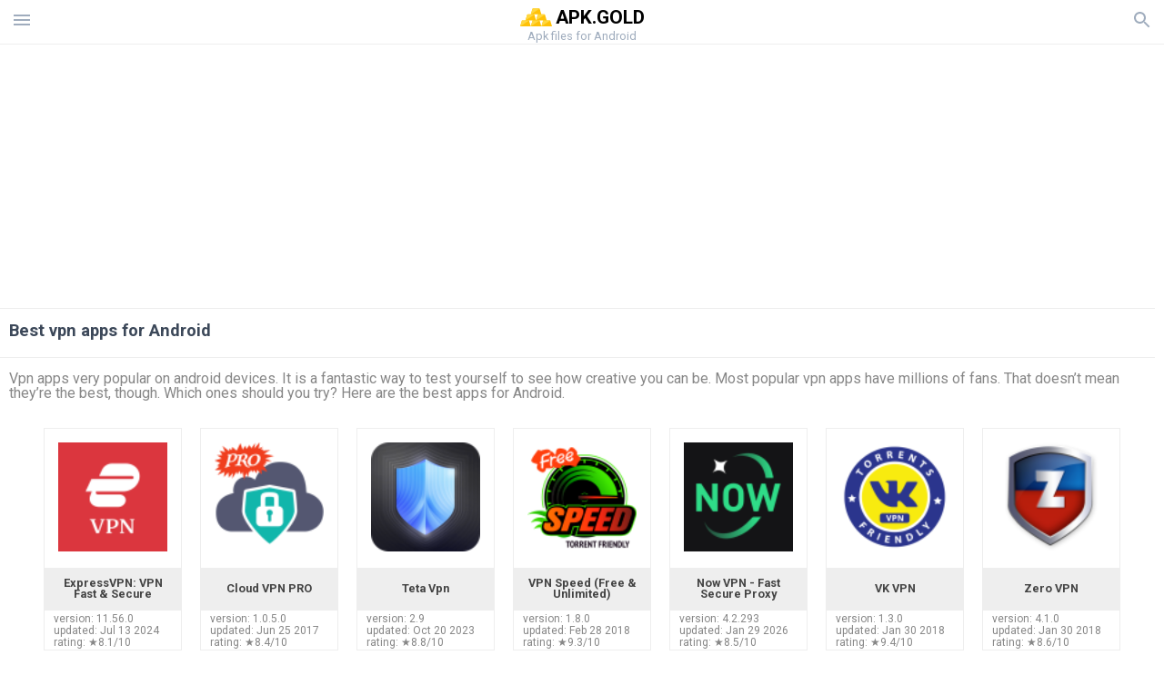

--- FILE ---
content_type: text/html; charset=UTF-8
request_url: https://apkgold.in/tag/best-apps-vpn
body_size: 17146
content:
<!doctype html><html lang="en"> <head> <meta charset="utf-8"> <meta name="viewport" content="width=device-width,minimum-scale=1,initial-scale=1"> <title>Best vpn apps for Android - apkgold.in</title> <meta name="keywords" content="Download,android,apps,vpn,free,apk"> <meta name="description" content=""> <link rel="dns-prefetch" href="//google-analytics.com/"> <link rel="dns-prefetch" href="//code.jquery.com/"> <link rel="dns-prefetch" href="//img.apkgold.in"> <link rel="dns-prefetch" href="//adservice.google.com"> <link rel="dns-prefetch" href="//cm.g.doubleclick.net"> <link rel="dns-prefetch" href="//fonts.googleapis.com"> <link rel="dns-prefetch" href="//fonts.gstatic.com"> <link rel="dns-prefetch" href="//googleads.g.doubleclick.net"> <link rel="dns-prefetch" href="//pagead2.googlesyndication.com"> <link rel="dns-prefetch" href="//tpc.googlesyndication.com"> <link rel="dns-prefetch" href="//www.google.com"> <link href='https://fonts.googleapis.com/css?family=Roboto:400,300,500,700' rel='stylesheet' type='text/css'> <link href="https://apkgold.in/tag/best-apps-vpn" rel="canonical"><link href="https://apk.gold/tag/best-apps-vpn" hreflang="x-default" rel="alternate"><link href="https://apkgold.es/tag/best-apps-vpn" hreflang="es" rel="alternate"><link href="https://apkgold.com.ua/tag/best-apps-vpn" hreflang="uk" rel="alternate"><link href="https://apkgold.ae/tag/best-apps-vpn" hreflang="ar" rel="alternate"><link href="https://apkgold.id/tag/best-apps-vpn" hreflang="id" rel="alternate"><link href="https://apkgold-vn.com/tag/best-apps-vpn" hreflang="vi" rel="alternate"><link href="https://apkgold.in/tag/best-apps-vpn" hreflang="en-IN" rel="alternate"><link href="https://apkgold.kr/tag/best-apps-vpn" hreflang="ko" rel="alternate"> <style>html,body,div,span,iframe,h1,h2,h3,h4,h5,h6,p,blockquote,pre,a,abbr,del,dfn,em,img,ins,small,strike,strong,sub,sup,b,u,i,center,dl,dt,dd,ol,ul,li,form,input,label,table,caption,tbody,tfoot,thead,tr,th,td,article,aside,figure,figcaption,footer,header,menu,nav{margin:0;padding:0;border:0;font-size:100%;font-family:Roboto,"Helvetica Neue",Helvetica,Arial,sans-serif;vertical-align:baseline;font-weight:normal;text-decoration:none}article,aside,details,figcaption,figure,footer,header,hgroup,menu,nav,section{display:block}body{line-height:1;font-family:Roboto,Helvetica,Arial,sans-serif;color:#3c4859}ol,ul{list-style:none}blockquote,q{quotes:none}blockquote:before,blockquote:after,q:before,q:after{content:'';content:none}table{border-collapse:collapse;border-spacing:0}:focus{outline:0}.heads_wrap{display:table;height:48px;width:100%;border-bottom:1px solid #eee}.menu_icon,.search_menu_icon{height:24px;width:24px}.menu-par{height:30px;width:30px;float:right}.menu_but,.logo_but,.search_but,.search_txt_wrap,.search_sbm{display:table-cell;text-align:center;vertical-align:middle}.logo_but a{width:160px;height:35px;display:inline-block}.icon_logo{height:35px;width:35px}.logo_but span{font-size:1.3em;display:inline-block;height:35px;color:#000;font-weight:bold;vertical-align:top;margin-top:7px}.second_color{color:#91855b}.logo_but div{font-size:.8em;color:#9facbd;margin-top:-6px}.menu_but,.search_but,.search_sbm{height:48px;width:48px;cursor:pointer}.search_sbm{border-left:1px solid #eee;border-right:1px solid #eee}.search_off,.search_on{width:100%;display:table-row}.search_txt_wrap{text-align:left;padding-left:10px}.search_txt{width:100%;height:48px;border-radius:0;-webkit-appearance:none;border:0}.sugg_block{position:absolute;background-color:#fff;display:table;width:100%;z-index:1000;-webkit-box-shadow:0 5px 5px 0 rgba(50,50,50,.25);-moz-box-shadow:0 5px 5px 0 rgba(50,50,50,.25);box-shadow:0 5px 5px 0 rgba(50,50,50,.25)}.sugg_row{display:table-row}.sugg_row:hover{background-color:#eee}.sugg_img,.sugg_text,.sugg_right{display:table-cell;vertical-align:middle;border-bottom:1px solid #eee;height:48px}.sugg_text{width:100%;padding-left:10px;color:#3c3c3c;text-decoration:none}.sugg_text_preloader{height:10px;display:table-cell;width:100%;text-align:center}.sugg_right{width:48px}.sugg_img{padding-left:10px}.preloader_block{width:100%;display:table-cell;text-align:center;height:10px}.search_more{width:48px;height:36px;fill:#aaa}.sugg_row_more a{font-weight:bold;color:#aaa}.apps_list{text-align:center}.item{width:150px;height:243px;border:1px solid #eee;display:inline-block;padding:0;margin:4px;vertical-align:top}@media(min-width:768px){.item{margin:10px}}.app_icon{text-align:center;padding:15px}.app_name{font-size:.8em;font-weight:bold;display:table-cell;height:45px;width:150px;vertical-align:middle;padding-left:10px;padding-right:10px;background-color:#eee;color:#444;border-bottom:1px solid #eee;border-top:1px solid #eee}.app_link{text-decoration:none}.bottom_block{display:table-cell;text-align:left;vertical-align:bottom;font-size:.75em;color:#878787;height:45px;padding-left:10px;padding-right:10px;line-height:1.15em;vertical-align:middle}.version{white-space:nowrap;overflow:hidden;text-overflow:ellipsis;width:140px}.apps_list_row{display:inline-block;white-space:nowrap}.item_row{white-space:normal}.pagination{display:block;width:100%;text-align:center}.cur_page{color:#535353;font-weight:700;text-align:center;padding:20px}.pagination .pages{display:block;text-align:center}.pagination a{display:inline-block;padding:20px;border:1px solid #eee;vertical-align:middle;text-decoration:none;color:#878787;margin-left:5px;margin-right:5px}.pagination a:hover{background-color:#eee}.pagination svg{vertical-align:middle;fill:#878787}.footer{width:100%;text-align:center;display:block;padding-top:20px;padding-bottom:20px;border-top:1px solid #eee;margin-top:20px}.footer a{text-decoration:none;color:#9facbd;font-size:.75em}.small_header,.up_header{margin:10px;margin-left:0;font-weight:bold;border-top:1px solid #eee;padding:10px;padding-top:15px;padding-left:10px;font-size:1.15em;text-overflow:ellipsis;overflow:hidden}.up_header{border:0}.light_header{margin:10px;margin-left:15px;font-weight:bold;font-size:.9em}.descr_more{display:block;width:100%;height:45px;background-image:url("[data-uri]");background-color:#eee;background-repeat:no-repeat;background-position-x:center;display:block;top:150px;left:0;position:relative;cursor:pointer;margin-top:-45px}.descr_toggle{display:inline-block;overflow:hidden;max-height:150px}.descr_toggle:before{display:inline-block;overflow:hidden;background:-webkit-linear-gradient(#eee,#333);-webkit-background-clip:text;-webkit-text-fill-color:transparent}.disp_none,.hide{display:none}.al_c{text-align:center}.al_c:hover{background-color:#fff}.fil0,.fil1,.fil2,.fil3{fill:#9facbd}.icon{fill:#9facbd}.fil-gray{fill:#9facbd}.pushy{position:fixed;width:200px;height:100%;top:0;z-index:9999;background:#fff;overflow:auto;-webkit-overflow-scrolling:touch}.pushy a{display:block;color:#666;padding:15px 30px;text-decoration:none;padding:10px 10px 10px 20px;font-size:14px;line-height:20px}.pushy ul:first-child{margin-top:10px}.pushy.pushy-left{left:0}.pushy.pushy-right{right:0}.pushy-content{visibility:hidden}.pushy-left{-webkit-transform:translate3d(-200px,0,0);-ms-transform:translate3d(-200px,0,0);transform:translate3d(-200px,0,0)}.pushy-open-left #container,.pushy-open-left .push{-webkit-transform:translate3d(200px,0,0);-ms-transform:translate3d(200px,0,0);transform:translate3d(200px,0,0)}.pushy-right{-webkit-transform:translate3d(200px,0,0);-ms-transform:translate3d(200px,0,0);transform:translate3d(200px,0,0)}.pushy-open-right #container,.pushy-open-right .push{-webkit-transform:translate3d(-200px,0,0);-ms-transform:translate3d(-200px,0,0);transform:translate3d(-200px,0,0)}.pushy-open-left .pushy,.pushy-open-right .pushy{-webkit-transform:translate3d(0,0,0);-ms-transform:translate3d(0,0,0);transform:translate3d(0,0,0)}.pushy-open-left .pushy-content,.pushy-open-right .pushy-content{visibility:visible}#container,.pushy,.push{transition:transform .2s cubic-bezier(0.16,.68,.43,.99)}.pushy-content{transition:visibility .2s cubic-bezier(0.16,.68,.43,.99)}.site-overlay{display:none}.pushy-open-left .site-overlay,.pushy-open-right .site-overlay{display:block;position:fixed;top:0;right:0;bottom:0;left:0;z-index:9998;background-color:rgba(0,0,0,.5);-webkit-animation:fade 500ms;animation:fade 500ms}@keyframes fade{0%{opacity:0}100%{opacity:1}}@-webkit-keyframes fade{0%{opacity:0}100%{opacity:1}}.pushy-submenu{border-bottom:1px solid #eee}.pushy-submenu ul{padding-left:15px;transition:max-height .2s ease-in-out,visibility .2s ease-in-out}.pushy-submenu ul .pushy-link{transition:opacity .2s ease-in-out}.pushy-link{border-bottom:1px solid #ccc}.pushy-link svg{float:right}.pushy-submenu button{width:100%;color:#666;padding:15px 30px;text-align:left;background:transparent;border:0;font-size:1em}.pushy-submenu>a,.pushy-submenu>button{position:relative;padding-left:17px;font-size:1.1em}}.pushy-submenu>a::after,.pushy-submenu>button::after{content:'';display:block;height:24px;width:24px;position:absolute;top:50%;right:15px;background:url("[data-uri]") no-repeat;-webkit-transform:translateY(-50%);-ms-transform:translateY(-50%);transform:translateY(-50%);transition:transform .2s}.pushy-submenu-closed ul{max-height:0;overflow:hidden;visibility:hidden}.pushy-submenu-closed .pushy-link{opacity:0}.pushy-submenu-open ul{max-height:1000px;visibility:visible}.pushy-submenu-open .pushy-link{opacity:1}.pushy-submenu-open a::after,.pushy-submenu-open button::after{-webkit-transform:translateY(-50%) rotate(90deg);-ms-transform:translateY(-50%) rotate(90deg);transform:translateY(-50%) rotate(90deg)}.frame{height:250px;line-height:250px;overflow:hidden}.frame ul{list-style:none;margin:0;padding:0;height:100%;font-size:50px}.frame img{vertical-align:middle}.fancy_link{width:227px;height:250px;display:block}.frame ul li{float:left;width:227px;height:100%;margin:0 1px 0 0;padding:0;background:#eee;color:#ddd;text-align:center;cursor:pointer}.frame ul li.active{color:#fff;background:#eef}.scrollbar{margin:1em 0 1em 0;height:45px;background:#eee;line-height:0;cursor:pointer}.scrollbar .handle{width:100px;height:100%;cursor:pointer;background-image:url("[data-uri]");background-color:#ccc;background-repeat:no-repeat;background-position-x:center}.scrollbar .handle .mousearea{position:absolute;top:-9px;left:0;width:100%;height:20px}.breadcrumbs{margin:10px;display:table}.breadcrumbs li{position:relative;border:1px solid #eee;border-right:0;float:left;padding:.5em;padding-left:1.25em}.breadcrumbs a{display:inline-block;white-space:nowrap;text-decoration:none;color:#9facbd;background:#fff;line-height:1em}.breadcrumbs a:before,.breadcrumbs a:after{content:"";width:0;height:0;position:absolute;top:0;z-index:200}.breadcrumbs a:hover{color:#3c3c3c}.breadcrumbs a:before{border-left:15px solid #eee;border-bottom:16px solid transparent;border-top:17px solid transparent;right:-15px}.breadcrumbs a:after{border-left:15px solid #fff;border-bottom:16px solid transparent;border-top:17px solid transparent;right:-14px}.full{margin:10px}.full_header{width:100%;text-align:center}.full_header h1{font-size:2em}.full_header h1 span{font-weight:bold;max-width:100%;display:inline-block;text-overflow:ellipsis;overflow:hidden;text-transform:uppercase}.full_header_text{font-size:1em}.full_header_text a{color:#9facbd;text-decoration:none}.header_icon{margin:10px}.header_rating{text-align:center}.header_rating svg,.header_rating div{vertical-align:middle;display:inline-block}.header_rating svg{height:1.5em;width:1.5em;fill:#daa520}.header_rating b{font-weight:bold}.dwn_up{width:100%}.dwn_up a,.dwn_up button{border:1px solid #0facf3;text-align:center;font-size:1.5em;color:#fff;text-decoration:none;display:inline-block;padding:5px 10px 5px 10px;background-color:#0facf3;border-radius:7px}.fileApks{background-color:#ffc107;display:inline;color:#fff;padding:2px;margin-top:14px;border-radius:5px}svg.obb_dwn_files{width:48px;height:48px;fill:#fff}a.obb_color_files{background-color:#bd9a58;color:#fff}a.obb_color_files:hover{background-color:#bd9a58 !important;color:#fff;border-bottom-right-radius:5px;border-bottom-left-radius:5px}.obb_cache{background-color:#bd9a58;border-radius:7px;padding-bottom:0;padding-top:5px;color:#fff}svg.obb_dwn{float:right}.obb_cache_size{font-size:.75em}.obb_space1{background-color:#fff;height:5px}.obb_space1 span{border-radius:0 0 7px 7px;height:10px;width:100%;background-color:#eee}.obb_space2{height:10px;background-color:#fff}.obb_wrap{background-color:#fff}.obb_cache a{background-color:unset;font-size:.95em;border:0}.dwn_up button{cursor:pointer}.dwn_up span{display:block;float:left;font-size:.5em}.dwn_up h2{font-size:2em}.dwn_up svg{float:right;height:32px;width:32px;fill:#fff}.st{font-size:.9em;margin-bottom:15px}.st a{color:#3c4859}.gr_color{background-color:#e2e6eb;border:1px solid #eee;padding:10px}.descr,.wn,.st{line-height:1.8em;text-overflow:ellipsis;overflow:hidden}.file_info{display:table}.file_info div{font-weight:bold;margin-bottom:5px;font-size:1.2em}.file_info li{display:inline-block;min-width:130px;height:37px;border:1px solid #eee;float:left;padding:10px;padding-left:5px;padding-right:5px;margin:10px;margin-left:0;margin-right:5px;font-size:.85em;word-wrap:anywhere}.mylink{color:#9facbd;max-width:280px;display:inline-block;text-overflow:ellipsis;overflow:hidden;white-space:nowrap}.files_list_li{border-top:1px solid #eee}.files_list_li:first-child{border:0}a.files_list{padding:5px;font-size:1em;color:#3c3c3c;width:100%;display:block;border-top:1px solid #eee;line-height:1.05em}a.files_list:hover{background-color:#eee}.files_left{display:table-cell;vertical-align:middle;width:48px;height:48px}.files_right{display:table-cell;vertical-align:middle;padding:10px;padding-top:0;padding-bottom:0}.files_name{font-weight:bold;font-size:1em;word-wrap:anywhere}.files_size{font-size:.75em}.files_version{color:#0facf3;font-size:.85em;font-weight:bold}.share_wrap svg{width:40px;height:40px}.share_wrap a{color:#3c3c3c;display:inline-block;padding:5px;width:62px;font-size:.9em;text-overflow:ellipsis;overflow:hidden}}.share_wrap a:hover{background:#eee}.share_wrap div{color:gray;font-size:.85em;font-weight:bold}.share svg{fill:#9facbd}.subscribe svg{fill:#9facbd}.qr svg{fill:#9facbd}.device_info{border:1px solid #eee}.device_info li{display:inline-block;background:#e2e6eb;width:110px;height:56px;font-size:.85em;vertical-align:top;padding:10px 10px 0 10px;margin:5px}.device_info b{font-weight:bold;display:block}li.dev_caption{width:100%;height:100px;background:#fff;display:table;font-size:1.25em}li.dev_caption div{display:table-cell;vertical-align:middle;text-align:left;width:50%}li.dev_caption div:first-child{text-align:right}.text_up{font-weight:bold;padding-bottom:10px;padding-right:10px;margin-top:10px}.text_up2{padding:10px 0;background:#eee;margin:10px 0}.box_a{display:inline-block;width:300px;height:250px padding-bottom:5px;min-width:300px;min-height:250px}@media(min-width:480px){.box_a{width:336px;height:280px}}.box_b{display:inline-block;width:100%;padding-bottom:5px}.box_a_up{color:#a7b3c3;font-size:9px;padding-top:5px;padding-bottom:3px}.download_text{padding-top:10px;padding-bottom:10px;width:100%}.download_text a{font-weight:bold;color:#0facf3;text-decoration:underline}.dwn_wrap{display:block;width:100%;text-align:center}.timer_wrap{width:100%;text-align:center;padding-top:20px;padding-bottom:20px}#timer{width:80px;display:inline-block}.pietimer{position:relative;font-size:200px;width:1em;height:1em}.pietimer>.percent{position:absolute;top:1.05em;left:0;width:3.33em;font-size:.3em;text-align:center;display:none}.pietimer>.slice{position:absolute;width:1em;height:1em;clip:rect(0px,1em,1em,0.5em)}.pietimer>.slice.gt50{clip:rect(auto,auto,auto,auto)}.pietimer>.slice>.pie{border:.1em solid silver;position:absolute;width:.8em;height:.8em;clip:rect(0em,0.5em,1em,0em);-moz-border-radius:.5em;-webkit-border-radius:.5em;border-radius:.5em}.pietimer>.slice>.pie.fill{-moz-transform:rotate(180deg) !important;-webkit-transform:rotate(180deg) !important;-o-transform:rotate(180deg) !important;transform:rotate(180deg) !important}.pietimer.fill>.percent{display:none}.pietimer.fill>.slice>.pie{border:transparent;background-color:silver;width:1em;height:1em}.box_perms{list-style-type:disc;padding:30px}.dwn_select{height:48px;width:48px}.rotate_180{-webkit-transform:rotate(180deg);-moz-transform:rotate(180deg);-o-transform:rotate(180deg);-ms-transform:rotate(180deg);transform:rotate(180deg)}.vars_list{cursor:pointer;line-height:1.15em}.vars_list ul{margin-left:10px}li.vars_list{line-height:1.05em}.files_size b{font-weight:bold}.additional_file_info{padding-bottom:12px}.f_ifo{font-size:.75em}.f_ifo b{font-weight:bold}.dwn_btn_wrap{display:inline-block;background:#eee;border-radius:7px;margin-bottom:12px}.no_margin{margin:0}.s_padding{padding:5px}.ups{color:#878787;margin:10px;margin-left:0;border-top:1px solid #eee;padding:10px;padding-top:15px;padding-left:10px}ul.tabs{margin:0;padding:0;list-style:none;border-bottom:1px solid #eee}ul.tabs li{border:1px solid #eee;border-bottom:2px solid #eee;background:#eee;display:inline-block;padding:10px 15px;cursor:pointer}ul.tabs li.current{background:#fff;border-bottom:2px solid #46bff5;font-weight:bold}.tab-content{display:none;padding:5px}.tab-content.current{display:inherit}.tag_lb,.show_more_tags{border:1px solid #46bff5;border-radius:3px;background:#fff;color:#525857;-webkit-transition:all .2s ease-in-out;transition:all .2s ease-in-out;margin:5px;display:inline-block;padding:0 10px;height:32px;vertical-align:baseline;text-align:center;line-height:28px}.tag_lb:hover{background:#46bff5;color:#fff}.tags_wrap{display:block;margin-left:5px;border:1px solid #eee;border-top:0}.tags_li{display:inline;list-style:none}.show_more_tags{background:#46bff5;border:1px solid #46bff5;color:#fff;padding:0 5px;margin:0}.show_more_tags:hover{background:#fff;color:#46bff5}.dwnInstall{padding-top:1rem;padding-bottom:1rem;border-bottom:1px solid #eee}.dwn_params_wrap{text-align:center;display:block;border-top:0 solid black;margin-top:15px;padding:10px}.dwn_params{text-align:left;display:inline-block;line-height:35px;max-width:100%}.dwn_params b{font-weight:bold}.dwn_params_wrap h1{font-weight:bold;font-size:1.2em;padding:15px}.dwn_params li{display:block;text-overflow:ellipsis;overflow:hidden;white-space:nowrap}.telegram_wrap p{margin-bottom:10px}.telegram_chat{background-color:#32afed;width:50px;display:inline-block;height:50px}.telegram_icon{width:48px;height:48px;fill:#fff}.t_small{width:18px;height:18px}.t_col{color:#32afed;font-weight:bold;font-size:1.2em}.join_telegram{margin-bottom:10px}.adslot_ATF{width:320px;height:50px;margin:0 auto}@media(min-device-width:468px){.adslot_ATF{width:468px;height:60px;margin:0 auto}}@media(min-device-width:728px){.adslot_ATF{width:728px;height:90px;margin:0 auto}}@media(min-device-width:970px){.adslot_ATF{width:970px;height:90px;margin:0 auto}}.adslot_S1,.adslot_S2,.adslot_BTF_M{display:inline-block;width:336px;height:280px;margin:0 auto}@media(min-device-width:970px){.adslot_S1{width:970px;height:250px}.adslot_S2{width:970px;height:90px}.adslot_BTF_M{display:none}}.adslot_ATF_test{display:inline-block;width:300px;height:250px}.adslot_S1_test,.adslot_S2_test,.adslot_BTF_M_test{display:inline-block;width:336px;height:280px}@media(min-device-width:970px){.adslot_ATF_test{width:728px;height:90px}.adslot_S1_test{width:970px;height:250px}.adslot_S2_test{width:970px;height:90px}.adslot_BTF_M_test{display:none}}.adslot_ATF_DWN{display:inline-block;width:300px;height:250px}.adslot_BTF_M_DWN,.adslot_S1_DWN,.adslot_S2_DWN,.adslot_S3_DWN{display:inline-block;width:336px;height:280px}@media(min-device-width:970px){.adslot_ATF_DWN{width:728px;height:90px}.adslot_S1_DWN{width:970px;height:250px}.adslot_S2_DWN,.adslot_S3_DWN{width:970px;height:90px}.adslot_BTF_M_DWN{display:none}}.adx_center{text-align:center;min-height:280px;display:flex;align-items:center;justify-content:center}@media(max-height:320px) and (max-width:600px){.adx_center{min-height:50px}}.file_title b{font-weight:bold;color:green}.file_title i{font-weight:bold;color:red}.file_title span{display:block;margin:10px 0}.dwnBtnWrap{text-align:center;margin:20px 0}.dwnBtnWrap h3{font-weight:bold}.js-rating{width:100%;display:block;text-align:center}.sprite{display:inline-block}.sprite svg{width:100px;height:100px;opacity:.3}.sprite svg:hover{cursor:pointer;opacity:1}.sprite-fa-thumbs-up-grey{fill:green}.sprite-fa-thumbs-down-grey{fill:red}html[dir="rtl"] .sly{direction:ltr}html[dir="rtl"] .sly2{direction:ltr}html[dir="rtl"] .sly3{direction:ltr}html[dir="rtl"] .sly4{direction:ltr}html[dir="rtl"] .scrollbar{direction:ltr}html[dir="rtl"] .adx_center{direction:ltr}.apks_file{background:#daa520;color:white;font-weight:bold;display:inline-block;padding:3px;border:1px;border-radius:4px;position:relative;left:25px;top:11px;user-select:none}.apks_file_wrap{width:100%;text-align:right;background:#fff}#tableFileInfo table tbody{box-sizing:inherit;display:table}@media screen and (min-width:480px){#tableFileInfo table tbody{display:flex;flex-wrap:wrap}}@media screen and (min-width:768px){.oldFilesBlock{width:768px}}#tableFileInfo table tr{flex:0 0 auto;width:50%;padding:.25rem;border-bottom:1px solid #eee;box-sizing:inherit}#tableFileInfo table th{display:block;text-align:start;font-weight:300;font-size:smaller}#tableFileInfo table td{display:block;padding:0;padding-left:0;line-height:1.375;overflow-x:auto;font-size:80%;text-align:start;padding-left:24px}.t_svg{fill:#69696b;height:1rem;width:1rem;position:relative;margin-right:.25rem}.header2r{font-size:1.25rem;text-align:left;padding-bottom:.5rem;font-weight:bold}.tableWrap{max-width:768px;display:inline-block;margin-left:.5rem;margin-right:.5rem}.ellipsis{text-overflow:ellipsis;white-space:nowrap;overflow:hidden;display:block;max-width:100%}.oldFilesBlock{text-align:left;display:block;margin-left:.5rem;margin-right:.5rem}.dwn_faq{counter-reset:section;text-align:left}.dwn_faq h4{font-weight:500;font-size:1.1rem;color:#4b4b4b;margin:12px 0 8px;margin-top:12px;counter-increment:item}.dwn_faq h4::before{content:counter(item) ". "}.dwn_faq .textBlock{margin:8px 0;font-size:.9rem;line-height:1.375}.top1{margin-top:1rem}.textleft{text-align:left}.w100{width:100%}.mt-1r{margin-top:1rem}.adv_text{text-align:center;color:#aaa;font-size:12px;margin-bottom:1em;margin-top:1em}.splitFileList li{margin-left:2px;color:#78828e}.splitFileList{list-style-type:none}.splitFileList li::before{content:"∟";margin-right:1px}.attentionText{margin-top:1rem;display:block;border:1px solid red;padding:1rem;font-size:.9rem;font-weight:bold;background:#ffdbdb;border-radius:7px}.attentionTextCache{margin-top:1rem;display:block;padding:1rem;font-size:1rem;font-weight:bold;border-radius:7px;line-height:1.5rem}.clearfix::after{content:"";display:block;clear:left}.fancybox-enabled{overflow:hidden}.fancybox-enabled body{overflow:visible;height:100%}.fancybox-is-hidden{position:absolute;top:-9999px;left:-9999px;visibility:hidden}.fancybox-container{position:fixed;top:0;left:0;width:100%;height:100%;z-index:99993;-webkit-tap-highlight-color:transparent;-webkit-backface-visibility:hidden;backface-visibility:hidden;-webkit-transform:translateZ(0);transform:translateZ(0)}.fancybox-container~.fancybox-container{z-index:99992}.fancybox-outer,.fancybox-inner,.fancybox-bg,.fancybox-stage{position:absolute;top:0;right:0;bottom:0;left:0}.fancybox-outer{overflow-y:auto;-webkit-overflow-scrolling:touch}.fancybox-bg{background:#1e1e1e;opacity:0;transition-duration:inherit;transition-property:opacity;transition-timing-function:cubic-bezier(0.47,0,.74,.71)}.fancybox-is-open .fancybox-bg{opacity:.87;transition-timing-function:cubic-bezier(0.22,.61,.36,1)}.fancybox-infobar,.fancybox-toolbar,.fancybox-caption-wrap{position:absolute;direction:ltr;z-index:99997;opacity:0;visibility:hidden;transition:opacity .25s,visibility 0s linear .25s;box-sizing:border-box}.fancybox-show-infobar .fancybox-infobar,.fancybox-show-toolbar .fancybox-toolbar,.fancybox-show-caption .fancybox-caption-wrap{opacity:1;visibility:visible;transition:opacity .25s,visibility 0s}.fancybox-infobar{top:0;left:50%;margin-left:-79px}.fancybox-infobar__body{display:inline-block;width:70px;line-height:44px;font-size:13px;font-family:"Helvetica Neue",Helvetica,Arial,sans-serif;text-align:center;color:#ddd;background-color:rgba(30,30,30,.7);pointer-events:none;-webkit-user-select:none;-moz-user-select:none;-ms-user-select:none;user-select:none;-webkit-touch-callout:none;-webkit-tap-highlight-color:transparent;-webkit-font-smoothing:subpixel-antialiased}.fancybox-toolbar{top:0;right:0}.fancybox-stage{overflow:hidden;direction:ltr;z-index:99994;-webkit-transform:translate3d(0,0,0)}.fancybox-slide{position:absolute;top:0;left:0;width:100%;height:100%;margin:0;padding:0;overflow:auto;outline:0;white-space:normal;box-sizing:border-box;text-align:center;z-index:99994;-webkit-overflow-scrolling:touch;display:none;-webkit-backface-visibility:hidden;backface-visibility:hidden;transition-property:opacity,-webkit-transform;transition-property:transform,opacity;transition-property:transform,opacity,-webkit-transform;-webkit-transform-style:preserve-3d;transform-style:preserve-3d}.fancybox-slide::before{content:'';display:inline-block;vertical-align:middle;height:100%;width:0}.fancybox-is-sliding .fancybox-slide,.fancybox-slide--previous,.fancybox-slide--current,.fancybox-slide--next{display:block}.fancybox-slide--image{overflow:visible}.fancybox-slide--image::before{display:none}.fancybox-slide--video .fancybox-content,.fancybox-slide--video iframe{background:#000}.fancybox-slide--map .fancybox-content,.fancybox-slide--map iframe{background:#e5e3df}.fancybox-slide--next{z-index:99995}.fancybox-slide>*{display:inline-block;position:relative;padding:24px;margin:44px 0 44px;border-width:0;vertical-align:middle;text-align:left;background-color:#fff;overflow:auto;box-sizing:border-box}.fancybox-slide .fancybox-image-wrap{position:absolute;top:0;left:0;margin:0;padding:0;border:0;z-index:99995;background:transparent;cursor:default;overflow:visible;-webkit-transform-origin:top left;-ms-transform-origin:top left;transform-origin:top left;background-size:100% 100%;background-repeat:no-repeat;-webkit-backface-visibility:hidden;backface-visibility:hidden}.fancybox-can-zoomOut .fancybox-image-wrap{cursor:-webkit-zoom-out;cursor:zoom-out}.fancybox-can-zoomIn .fancybox-image-wrap{cursor:-webkit-zoom-in;cursor:zoom-in}.fancybox-can-drag .fancybox-image-wrap{cursor:-webkit-grab;cursor:grab}.fancybox-is-dragging .fancybox-image-wrap{cursor:-webkit-grabbing;cursor:grabbing}.fancybox-image,.fancybox-spaceball{position:absolute;top:0;left:0;width:100%;height:100%;margin:0;padding:0;border:0;max-width:none;max-height:none}.fancybox-spaceball{z-index:1}.fancybox-slide--iframe .fancybox-content{padding:0;width:80%;height:80%;max-width:calc(100% - 100px);max-height:calc(100% - 88px);overflow:visible;background:#fff}.fancybox-iframe{display:block;margin:0;padding:0;border:0;width:100%;height:100%;background:#fff}.fancybox-error{margin:0;padding:40px;width:100%;max-width:380px;background:#fff;cursor:default}.fancybox-error p{margin:0;padding:0;color:#444;font:16px/20px "Helvetica Neue",Helvetica,Arial,sans-serif}.fancybox-close-small{position:absolute;top:0;right:0;width:44px;height:44px;padding:0;margin:0;border:0;border-radius:0;outline:0;background:transparent;z-index:10;cursor:pointer}.fancybox-close-small:after{content:'×';position:absolute;top:5px;right:5px;width:30px;height:30px;font:20px/30px Arial,"Helvetica Neue",Helvetica,sans-serif;color:#888;font-weight:300;text-align:center;border-radius:50%;border-width:0;background:#fff;transition:background .25s;box-sizing:border-box;z-index:2}.fancybox-close-small:focus:after{outline:1px dotted #888}.fancybox-close-small:hover:after{color:#555;background:#eee}.fancybox-slide--iframe .fancybox-close-small{top:0;right:-44px}.fancybox-slide--iframe .fancybox-close-small:after{background:transparent;font-size:35px;color:#aaa}.fancybox-slide--iframe .fancybox-close-small:hover:after{color:#fff}.fancybox-caption-wrap{bottom:0;left:0;right:0;padding:60px 30px 0 30px;background:linear-gradient(to bottom,transparent 0,rgba(0,0,0,.1) 20%,rgba(0,0,0,.2) 40%,rgba(0,0,0,.6) 80%,rgba(0,0,0,.8) 100%);pointer-events:none}.fancybox-caption{padding:30px 0;border-top:1px solid rgba(255,255,255,.4);font-size:14px;font-family:"Helvetica Neue",Helvetica,Arial,sans-serif;color:#fff;line-height:20px;-webkit-text-size-adjust:none}.fancybox-caption a,.fancybox-caption button,.fancybox-caption select{pointer-events:all}.fancybox-caption a{color:#fff;text-decoration:underline}.fancybox-button{display:inline-block;position:relative;margin:0;padding:0;border:0;width:44px;height:44px;line-height:44px;text-align:center;background:transparent;color:#ddd;border-radius:0;cursor:pointer;vertical-align:top;outline:0}.fancybox-button[disabled]{cursor:default;pointer-events:none}.fancybox-infobar__body,.fancybox-button{background:rgba(30,30,30,.6)}.fancybox-button:hover:not([disabled]){color:#fff;background:rgba(0,0,0,.8)}.fancybox-button::before,.fancybox-button::after{content:'';pointer-events:none;position:absolute;background-color:currentColor;color:currentColor;opacity:.9;box-sizing:border-box;display:inline-block}.fancybox-button[disabled]::before,.fancybox-button[disabled]::after{opacity:.3}.fancybox-button--left::after,.fancybox-button--right::after{top:18px;width:6px;height:6px;background:transparent;border-top:solid 2px currentColor;border-right:solid 2px currentColor}.fancybox-button--left::after{left:20px;-webkit-transform:rotate(-135deg);-ms-transform:rotate(-135deg);transform:rotate(-135deg)}.fancybox-button--right::after{right:20px;-webkit-transform:rotate(45deg);-ms-transform:rotate(45deg);transform:rotate(45deg)}.fancybox-button--left{border-bottom-left-radius:5px}.fancybox-button--right{border-bottom-right-radius:5px}.fancybox-button--close::before,.fancybox-button--close::after{content:'';display:inline-block;position:absolute;height:2px;width:16px;top:calc(50% - 1px);left:calc(50% - 8px)}.fancybox-button--close::before{-webkit-transform:rotate(45deg);-ms-transform:rotate(45deg);transform:rotate(45deg)}.fancybox-button--close::after{-webkit-transform:rotate(-45deg);-ms-transform:rotate(-45deg);transform:rotate(-45deg)}.fancybox-arrow{position:absolute;top:50%;margin:-50px 0 0 0;height:100px;width:54px;padding:0;border:0;outline:0;background:none;cursor:pointer;z-index:99995;opacity:0;-webkit-user-select:none;-moz-user-select:none;-ms-user-select:none;user-select:none;transition:opacity .25s}.fancybox-arrow::after{content:'';position:absolute;top:28px;width:44px;height:44px;background-color:rgba(30,30,30,.8);background-image:url([data-uri]);background-repeat:no-repeat;background-position:center center;background-size:24px 24px}.fancybox-arrow--right{right:0}.fancybox-arrow--left{left:0;-webkit-transform:scaleX(-1);-ms-transform:scaleX(-1);transform:scaleX(-1)}.fancybox-arrow--right::after,.fancybox-arrow--left::after{left:0}.fancybox-show-nav .fancybox-arrow{opacity:.6}.fancybox-show-nav .fancybox-arrow[disabled]{opacity:.3}.fancybox-loading{border:6px solid rgba(100,100,100,.4);border-top:6px solid rgba(255,255,255,.6);border-radius:100%;height:50px;width:50px;-webkit-animation:fancybox-rotate .8s infinite linear;animation:fancybox-rotate .8s infinite linear;background:transparent;position:absolute;top:50%;left:50%;margin-top:-25px;margin-left:-25px;z-index:99999}@-webkit-keyframes fancybox-rotate{from{-webkit-transform:rotate(0deg);transform:rotate(0deg)}to{-webkit-transform:rotate(359deg);transform:rotate(359deg)}}@keyframes fancybox-rotate{from{-webkit-transform:rotate(0deg);transform:rotate(0deg)}to{-webkit-transform:rotate(359deg);transform:rotate(359deg)}}.fancybox-animated{transition-timing-function:cubic-bezier(0,0,.25,1)}.fancybox-fx-slide.fancybox-slide--previous{-webkit-transform:translate3d(-100%,0,0);transform:translate3d(-100%,0,0);opacity:0}.fancybox-fx-slide.fancybox-slide--next{-webkit-transform:translate3d(100%,0,0);transform:translate3d(100%,0,0);opacity:0}.fancybox-fx-slide.fancybox-slide--current{-webkit-transform:translate3d(0,0,0);transform:translate3d(0,0,0);opacity:1}.fancybox-fx-fade.fancybox-slide--previous,.fancybox-fx-fade.fancybox-slide--next{opacity:0;transition-timing-function:cubic-bezier(0.19,1,.22,1)}.fancybox-fx-fade.fancybox-slide--current{opacity:1}.fancybox-fx-zoom-in-out.fancybox-slide--previous{-webkit-transform:scale3d(1.5,1.5,1.5);transform:scale3d(1.5,1.5,1.5);opacity:0}.fancybox-fx-zoom-in-out.fancybox-slide--next{-webkit-transform:scale3d(0.5,.5,.5);transform:scale3d(0.5,.5,.5);opacity:0}.fancybox-fx-zoom-in-out.fancybox-slide--current{-webkit-transform:scale3d(1,1,1);transform:scale3d(1,1,1);opacity:1}.fancybox-fx-rotate.fancybox-slide--previous{-webkit-transform:rotate(-360deg);-ms-transform:rotate(-360deg);transform:rotate(-360deg);opacity:0}.fancybox-fx-rotate.fancybox-slide--next{-webkit-transform:rotate(360deg);-ms-transform:rotate(360deg);transform:rotate(360deg);opacity:0}.fancybox-fx-rotate.fancybox-slide--current{-webkit-transform:rotate(0deg);-ms-transform:rotate(0deg);transform:rotate(0deg);opacity:1}.fancybox-fx-circular.fancybox-slide--previous{-webkit-transform:scale3d(0,0,0) translate3d(-100%,0,0);transform:scale3d(0,0,0) translate3d(-100%,0,0);opacity:0}.fancybox-fx-circular.fancybox-slide--next{-webkit-transform:scale3d(0,0,0) translate3d(100%,0,0);transform:scale3d(0,0,0) translate3d(100%,0,0);opacity:0}.fancybox-fx-circular.fancybox-slide--current{-webkit-transform:scale3d(1,1,1) translate3d(0,0,0);transform:scale3d(1,1,1) translate3d(0,0,0);opacity:1}.fancybox-fx-tube.fancybox-slide--previous{-webkit-transform:translate3d(-100%,0,0) scale(0.1) skew(-10deg);transform:translate3d(-100%,0,0) scale(0.1) skew(-10deg)}.fancybox-fx-tube.fancybox-slide--next{-webkit-transform:translate3d(100%,0,0) scale(0.1) skew(10deg);transform:translate3d(100%,0,0) scale(0.1) skew(10deg)}.fancybox-fx-tube.fancybox-slide--current{-webkit-transform:translate3d(0,0,0) scale(1);transform:translate3d(0,0,0) scale(1)}@media all and (max-width:800px){.fancybox-infobar{left:0;margin-left:0}.fancybox-button--left,.fancybox-button--right{display:none !important}.fancybox-caption{padding:20px 0;margin:0}}.fancybox-button--fullscreen::before{width:15px;height:11px;left:calc(50% - 7px);top:calc(50% - 6px);border:2px solid;background:none}.fancybox-button--play::before,.fancybox-button--pause::before{top:calc(50% - 6px);left:calc(50% - 4px);background:transparent}.fancybox-button--play::before{width:0;height:0;border-top:6px inset transparent;border-bottom:6px inset transparent;border-left:10px solid;border-radius:1px}.fancybox-button--pause::before{width:7px;height:11px;border-style:solid;border-width:0 2px 0 2px}.fancybox-thumbs{display:none}.fancybox-button--thumbs{display:none}@media all and (min-width:800px){.fancybox-button--thumbs{display:inline-block}.fancybox-button--thumbs span{font-size:23px}.fancybox-button--thumbs::before{width:3px;height:3px;top:calc(50% - 2px);left:calc(50% - 2px);box-shadow:0 -4px 0,-4px -4px 0,4px -4px 0,0 0 0 32px inset,-4px 0 0,4px 0 0,0 4px 0,-4px 4px 0,4px 4px 0}.fancybox-thumbs{position:absolute;top:0;right:0;bottom:0;left:auto;width:220px;margin:0;padding:5px 5px 0 0;background:#fff;word-break:normal;-webkit-tap-highlight-color:transparent;-webkit-overflow-scrolling:touch;-ms-overflow-style:-ms-autohiding-scrollbar;box-sizing:border-box;z-index:99995}.fancybox-show-thumbs .fancybox-thumbs{display:block}.fancybox-show-thumbs .fancybox-inner{right:220px}.fancybox-thumbs>ul{list-style:none;position:absolute;position:relative;width:100%;height:100%;margin:0;padding:0;overflow-x:hidden;overflow-y:auto;font-size:0}.fancybox-thumbs>ul>li{float:left;overflow:hidden;max-width:50%;padding:0;margin:0;width:105px;height:75px;position:relative;cursor:pointer;outline:0;border:5px solid transparent;border-top-width:0;border-right-width:0;-webkit-tap-highlight-color:transparent;-webkit-backface-visibility:hidden;backface-visibility:hidden;box-sizing:border-box}li.fancybox-thumbs-loading{background:rgba(0,0,0,.1)}.fancybox-thumbs>ul>li>img{position:absolute;top:0;left:0;min-width:100%;min-height:100%;max-width:none;max-height:none;-webkit-touch-callout:none;-webkit-user-select:none;-moz-user-select:none;-ms-user-select:none;user-select:none}.fancybox-thumbs>ul>li:before{content:'';position:absolute;top:0;right:0;bottom:0;left:0;border-radius:2px;border:4px solid #4ea7f9;z-index:99991;opacity:0;transition:all .2s cubic-bezier(0.25,.46,.45,.94)}.fancybox-thumbs>ul>li.fancybox-thumbs-active:before{opacity:1}}</style> <link rel="apple-touch-icon" sizes="180x180" href="/i/apkgold/180.png"><link rel="icon" type="image/png" href="/i/apkgold/32.png" sizes="32x32"><link rel="icon" type="image/png" href="/i/apkgold/16.png" sizes="16x16"><link rel="mask-icon" href="/i/apkgold/favicon.png" color="#000"><meta name="theme-color" content="#000"><meta name="apple-mobile-web-app-capable" content="yes"> <svg class="hide" xmlns="http://www.w3.org/2000/svg"><symbol id="logo" x="0px" y="0px" viewBox="0 0 48 48" enable-background="new 0 0 48 48" xml:space="preserve"><path fill="#FFC107" d="M8,28l2.5-8.3c0.1-0.4,0.5-0.7,0.9-0.7h9.2c0.4,0,0.8,0.3,0.9,0.7L24,28H8z M40,28l-2.5-8.3 C37.3,19.3,37,19,36.6,19h-9.2c-0.4,0-0.8,0.3-0.9,0.7L24,28H40z M32,19l-2.5-8.3C29.3,10.3,29,10,28.6,10h-9.2 c-0.4,0-0.8,0.3-0.9,0.7L16,19H32z M16,37l-2.5-8.3C13.3,28.3,13,28,12.6,28H3.4c-0.4,0-0.8,0.3-0.9,0.7L0,37H16z M32,37l-2.5-8.3 C29.3,28.3,29,28,28.6,28h-9.2c-0.4,0-0.8,0.3-0.9,0.7L16,37H32z M48,37l-2.5-8.3C45.3,28.3,45,28,44.6,28h-9.2 c-0.4,0-0.8,0.3-0.9,0.7L32,37H48z"/><path fill="#FFD740" d="M37.3,19.4L24,28l2.5-8.3c0.1-0.4,0.5-0.7,0.9-0.7h9.2C36.9,19,37.1,19.1,37.3,19.4z M20.6,19h-9.2 c-0.4,0-0.8,0.3-0.9,0.7L8,28l13.3-8.6C21.1,19.1,20.9,19,20.6,19z M28.6,28h-9.2c-0.4,0-0.8,0.3-0.9,0.7L16,37l13.3-8.6 C29.1,28.1,28.9,28,28.6,28z M44.6,28h-9.2c-0.4,0-0.8,0.3-0.9,0.7L32,37l13.3-8.6C45.1,28.1,44.9,28,44.6,28z M12.6,28H3.4 c-0.4,0-0.8,0.3-0.9,0.7L0,37l13.3-8.6C13.1,28.1,12.9,28,12.6,28z M28.6,10h-9.2c-0.4,0-0.8,0.3-0.9,0.7L16,19l13.3-8.6 C29.1,10.1,28.9,10,28.6,10z"/></symbol> <symbol id="search" viewBox="0 0 24 24"> <path d="M15.5 14h-.79l-.28-.27C15.41 12.59 16 11.11 16 9.5 16 5.91 13.09 3 9.5 3S3 5.91 3 9.5 5.91 16 9.5 16c1.61 0 3.09-.59 4.23-1.57l.27.28v.79l5 4.99L20.49 19l-4.99-5zm-6 0C7.01 14 5 11.99 5 9.5S7.01 5 9.5 5 14 7.01 14 9.5 11.99 14 9.5 14z"/> <path d="M0 0h24v24H0z" fill="none"/> </symbol> <symbol id="menu" viewBox="0 0 24 24"> <path d="M0 0h24v24H0z" fill="none"/> <path d="M3 18h18v-2H3v2zm0-5h18v-2H3v2zm0-7v2h18V6H3z"/> </symbol> <symbol id="enter" viewBox="0 0 24 24"> <path d="M0 0h24v24H0V0z" fill="none"/> <path d="M11 9l1.42 1.42L8.83 14H18V4h2v12H8.83l3.59 3.58L11 21l-6-6 6-6z"/> </symbol> <symbol id="clear" viewBox="0 0 24 24"> <path d="M19 6.41L17.59 5 12 10.59 6.41 5 5 6.41 10.59 12 5 17.59 6.41 19 12 13.41 17.59 19 19 17.59 13.41 12z"/> <path d="M0 0h24v24H0z" fill="none"/> </symbol> <symbol id="right" viewBox="0 0 24 24"> <path d="M8.59 16.34l4.58-4.59-4.58-4.59L10 5.75l6 6-6 6z"/> <path d="M0-.25h24v24H0z" fill="none"/> </symbol> <symbol id="left" viewBox="0 0 24 24"> <path d="M15.41 16.09l-4.58-4.59 4.58-4.59L14 5.5l-6 6 6 6z"/> <path d="M0-.5h24v24H0z" fill="none"/> </symbol> <symbol id="down" viewBox="0 0 24 24"> <path d="M7.41 7.84L12 12.42l4.59-4.58L18 9.25l-6 6-6-6z"/> <path d="M0-.75h24v24H0z" fill="none"/> </symbol> <symbol id="rating" viewBox="0 0 18 18"> <path d="M9 11.3l3.71 2.7-1.42-4.36L15 7h-4.55L9 2.5 7.55 7H3l3.71 2.64L5.29 14z"/> <path d="M0 0h18v18H0z" fill="none"/> </symbol> <symbol id="download" viewBox="0 0 24 24"> <path d="M19 9h-4V3H9v6H5l7 7 7-7zM5 18v2h14v-2H5z"/> <path d="M0 0h24v24H0z" fill="none"/> </symbol> <symbol id="qr" viewBox="0 0 100 100"> <path d="M60,30H50v10h40V10H60V30z M70,20h10v10H70V20z"/> <path d="M50,20V10H10v30h10v10h10V40h10V20H50z M30,30H20V20h10V30z"/> <rect x="50" y="50" width="20" height="10"/> <rect x="80" y="50" width="10" height="10"/> <rect x="70" y="60" width="10" height="10"/> <rect x="80" y="70" width="10" height="20"/> <rect x="60" y="80" width="10" height="10"/> <path d="M40,80h20V70H40V60H10v30h30V80z M30,80H20V70h10V80z"/> <rect x="40" y="40" width="10" height="10"/> </symbol> <symbol id="rss" viewBox="0 0 24 24"> <path d="M0 0h24v24H0z" fill="none"/> <circle cx="6.18" cy="17.82" r="2.18"/> <path d="M4 4.44v2.83c7.03 0 12.73 5.7 12.73 12.73h2.83c0-8.59-6.97-15.56-15.56-15.56zm0 5.66v2.83c3.9 0 7.07 3.17 7.07 7.07h2.83c0-5.47-4.43-9.9-9.9-9.9z"/> </symbol> <symbol id="email" viewBox="0 0 24 24"> <path d="M0 0h24v24H0z" fill="none"/> <path d="M20 4H4c-1.1 0-1.99.9-1.99 2L2 18c0 1.1.9 2 2 2h16c1.1 0 2-.9 2-2V6c0-1.1-.9-2-2-2zm0 14H4V8l8 5 8-5v10zm-8-7L4 6h16l-8 5z"/> </symbol> <symbol id="subscribe" viewBox="0 0 24 24"> <defs><path d="M0 0h24v24H0V0z" id="a"/></defs> <path clip-path="url(#b)" d="M21 10.12h-6.78l2.74-2.82c-2.73-2.7-7.15-2.8-9.88-.1-2.73 2.71-2.73 7.08 0 9.79 2.73 2.71 7.15 2.71 9.88 0C18.32 15.65 19 14.08 19 12.1h2c0 1.98-.88 4.55-2.64 6.29-3.51 3.48-9.21 3.48-12.72 0-3.5-3.47-3.53-9.11-.02-12.58 3.51-3.47 9.14-3.47 12.65 0L21 3v7.12zM12.5 8v4.25l3.5 2.08-.72 1.21L11 13V8h1.5z"/> </symbol> <symbol id="share" viewBox="0 0 24 24"> <path d="M0 0h24v24H0z" fill="none"/> <path d="M18 16.08c-.76 0-1.44.3-1.96.77L8.91 12.7c.05-.23.09-.46.09-.7s-.04-.47-.09-.7l7.05-4.11c.54.5 1.25.81 2.04.81 1.66 0 3-1.34 3-3s-1.34-3-3-3-3 1.34-3 3c0 .24.04.47.09.7L8.04 9.81C7.5 9.31 6.79 9 6 9c-1.66 0-3 1.34-3 3s1.34 3 3 3c.79 0 1.5-.31 2.04-.81l7.12 4.16c-.05.21-.08.43-.08.65 0 1.61 1.31 2.92 2.92 2.92 1.61 0 2.92-1.31 2.92-2.92s-1.31-2.92-2.92-2.92z"/> </symbol> <symbol id="share2" viewBox="0 0 18.1 20.95"> <path d="M18.11 0L-.01 12.07l8 4v4.88l2.26-3.75 6.65 3.32zm-3 17.37l-3.93-2 1.81-6.42-5 4.91-4-2.03 11.9-7.93z"></path> </symbol> <symbol id="updated" viewBox="0 0 18.1 20.95"> <path d="M0 0h24v24H0z" fill="none"/> <path d="M15 1H9v2h6V1zm-4 13h2V8h-2v6zm8.03-6.61l1.42-1.42c-.43-.51-.9-.99-1.41-1.41l-1.42 1.42C16.07 4.74 14.12 4 12 4c-4.97 0-9 4.03-9 9s4.02 9 9 9 9-4.03 9-9c0-2.12-.74-4.07-1.97-5.61zM12 20c-3.87 0-7-3.13-7-7s3.13-7 7-7 7 3.13 7 7-3.13 7-7 7z"/> </symbol> <symbol id="dots" viewBox="0 0 24 24"> <path d="M0 0h24v24H0z" fill="none"/> <path d="M6 10c-1.1 0-2 .9-2 2s.9 2 2 2 2-.9 2-2-.9-2-2-2zm12 0c-1.1 0-2 .9-2 2s.9 2 2 2 2-.9 2-2-.9-2-2-2zm-6 0c-1.1 0-2 .9-2 2s.9 2 2 2 2-.9 2-2-.9-2-2-2z"/> </symbol> <symbol id="telegram" viewBox="0 0 32 32"> <path d="M25.515 6.896L6.027 14.41c-1.33.534-1.322 1.276-.243 1.606l5 1.56 1.72 5.66c.226.625.115.873.77.873.506 0 .73-.235 1.012-.51l2.43-2.363 5.056 3.734c.93.514 1.602.25 1.834-.863l3.32-15.638c.338-1.363-.52-1.98-1.41-1.577z"/> </symbol> <symbol id="telegram2" viewBox="0 0 32 32"> <path d="M21,12.1L13.2,19c-0.1,0.1-0.1,0.2-0.1,0.3l-0.3,2.7c0,0.1-0.1,0.1-0.2,0l-1.2-4c-0.1-0.2,0-0.4,0.2-0.5 l9.1-5.7C21,11.7,21.2,12,21,12.1z"/><path d="M16,2.2c-3.8,0-7.3,1.5-9.8,4c-2.5,2.5-4.1,6-4.1,9.8c0,3.8,1.5,7.3,4.1,9.8c2.5,2.5,6,4,9.8,4 c3.8,0,7.3-1.5,9.8-4c2.5-2.5,4.1-6,4.1-9.8C29.8,8.4,23.6,2.2,16,2.2z M24.2,10.1l-2.8,13.6c-0.1,0.6-0.9,0.9-1.4,0.5l-4.3-3.2 l-2.2,2.2c-0.4,0.4-1,0.2-1.2-0.3l-1.6-5l-4.2-1.3c-0.6-0.2-0.6-0.9,0-1.1l16.7-6.5C23.7,8.9,24.4,9.4,24.2,10.1z"/> </symbol> <symbol id="thumbdown" viewBox="0 0 24 24"> <path fill="none" d="M0 0h24v24H0z"/><path d="M15 3H6c-.83 0-1.54.5-1.84 1.22l-3.02 7.05c-.09.23-.14.47-.14.73v2c0 1.1.9 2 2 2h6.31l-.95 4.57-.03.32c0 .41.17.79.44 1.06L9.83 23l6.59-6.59c.36-.36.58-.86.58-1.41V5c0-1.1-.9-2-2-2zm4 0v12h4V3h-4z"/> </symbol> <symbol id="thumbup" viewBox="0 0 24 24"> <path fill="none" d="M0 0h24v24H0V0z"/><path d="M1 21h4V9H1v12zm22-11c0-1.1-.9-2-2-2h-6.31l.95-4.57.03-.32c0-.41-.17-.79-.44-1.06L14.17 1 7.59 7.59C7.22 7.95 7 8.45 7 9v10c0 1.1.9 2 2 2h9c.83 0 1.54-.5 1.84-1.22l3.02-7.05c.09-.23.14-.47.14-.73v-2z"/> </symbol></svg> </head> <body> <div class="heads_wrap"> <div class="search_off"> <div class="menu_but menu-btn" id="menu_but"><svg class="icon menu_icon"><use xlink:href="#menu"></use></svg></div> <div class="logo_but" id="logo_up"> <a href="https://apkgold.in"> <svg class="icon_logo"><use xlink:href="#logo"></use></svg> <span>APK.GOLD</span> </a> <div>Apk files for Android</div> </div> <div class="search_but" id="search_but1"><svg class="icon search_menu_icon"><use xlink:href="#search"></use></svg></div> </div> <div class="search_on disp_none"> <div class="search_txt_wrap"><form id="search_form" method="get" action="https://apkgold.in/get_apks_search"><input name="q-apk" autocomplete="off" class="search_txt" type="text" value=""></form></div> <div class="search_sbm"><svg class="icon search_menu_icon"><use xlink:href="#enter"></use></svg></div> <div class="search_but"><svg class="icon search_menu_icon"><use xlink:href="#clear"></use></svg></div> </div> </div> <div class="sugg_block disp_none"></div> <div class="adx_center"><script async src="https://pagead2.googlesyndication.com/pagead/js/adsbygoogle.js?client=ca-pub-4100115950925285" crossorigin="anonymous"></script><ins class="adsbygoogle adslot_ATF" style="display:block" data-full-width-responsive="true" data-ad-client="ca-pub-4100115950925285" data-ad-slot="6983558634" data-ad-format="auto"></ins><script>(adsbygoogle = window.adsbygoogle || []).push({});</script></div><div class="small_header">Best vpn apps for Android</div><div class="ups">Vpn apps very popular on android devices. It is a fantastic way to test yourself to see how creative you can be.
Most popular vpn apps have millions of fans. That doesn’t mean they’re the best, though. Which ones should you try? Here are the best apps for Android.</div><ul class="apps_list"><li class="item"><div class="app_icon"><a href="https://expressvpn-best-android-vpn.apkgold.in"><img alt="icon ExpressVPN: VPN Fast & Secure" width=120 height=120 src="https://apkgold.in/icons:bz0yeTQwYWwmbD0xODcmaD1wbmcmZj1HbGk5MCZpPTg"></a></div><a class="app_link" href="https://expressvpn-best-android-vpn.apkgold.in"><div class="app_name">ExpressVPN: VPN Fast & Secure</div></a><div class="bottom_block"><div class="version">version: 11.56.0</div><div class="date">updated: Jul 13 2024</div><div class="raging">rating: ★8.1/10</div></div></li><li class="item"><div class="app_icon"><a href="https://cloud-vpn-pro.apkgold.in"><img alt="icon Cloud VPN PRO" width=120 height=120 src="https://apkgold.in/icons:bz01NXlmODAmbD01M3ImaD1wbmcmZj1HbGk5MCZpPTA"></a></div><a class="app_link" href="https://cloud-vpn-pro.apkgold.in"><div class="app_name">Cloud VPN PRO</div></a><div class="bottom_block"><div class="version">version: 1.0.5.0</div><div class="date">updated: Jun 25 2017</div><div class="raging">rating: ★8.4/10</div></div></li><li class="item"><div class="app_icon"><a href="https://xn-------f6fc1balcaeul3f3f2ay6bj4be34jo3a3yraf.apkgold.in"><img alt="icon Teta Vpn" width=120 height=120 src="https://apkgold.in/icons:bz0xOTBxeWombD04cHMmaD1wbmcmZj1HbGk5MCZpPTc"></a></div><a class="app_link" href="https://xn-------f6fc1balcaeul3f3f2ay6bj4be34jo3a3yraf.apkgold.in"><div class="app_name">Teta Vpn</div></a><div class="bottom_block"><div class="version">version: 2.9</div><div class="date">updated: Oct 20 2023</div><div class="raging">rating: ★8.8/10</div></div></li><li class="item" data-lazy="1"><div class="app_icon"><a href="https://vpn-speed-free-and-unlimited.apkgold.in"><img alt="icon VPN Speed (Free & Unlimited)" width=120 height=120 src="[data-uri]" data-src="https://apkgold.in/icons:bz00YjQwdyZsPTc3MCZoPXBuZyZmPUdsaTkwJmk9Mg" class="lazy"></a></div><a class="app_link" href="https://vpn-speed-free-and-unlimited.apkgold.in"><div class="app_name">VPN Speed (Free & Unlimited)</div></a><div class="bottom_block"><div class="version">version: 1.8.0</div><div class="date">updated: Feb 28 2018</div><div class="raging">rating: ★9.3/10</div></div></li><li class="item" data-lazy="1"><div class="app_icon"><a href="https://now-vpn-fast-secure-proxy.apkgold.in"><img alt="icon Now VPN - Fast Secure Proxy" width=120 height=120 src="[data-uri]" data-src="https://apkgold.in/icons:bz1lZ2x3MWYmbD0yd3kmaD1wbmcmZj1HbGk5MCZpPTY" class="lazy"></a></div><a class="app_link" href="https://now-vpn-fast-secure-proxy.apkgold.in"><div class="app_name">Now VPN - Fast Secure Proxy</div></a><div class="bottom_block"><div class="version">version: 4.2.293</div><div class="date">updated: Jan 29 2026</div><div class="raging">rating: ★8.5/10</div></div></li><li class="item" data-lazy="1"><div class="app_icon"><a href="https://vk-vpn-vilna-kraina.apkgold.in"><img alt="icon VK VPN" width=120 height=120 src="[data-uri]" data-src="https://apkgold.in/icons:bz0zcmdqeDQmbD03NzQmaD1wbmcmZj1HbGk5MCZpPTA" class="lazy"></a></div><a class="app_link" href="https://vk-vpn-vilna-kraina.apkgold.in"><div class="app_name">VK VPN</div></a><div class="bottom_block"><div class="version">version: 1.3.0</div><div class="date">updated: Jan 30 2018</div><div class="raging">rating: ★9.4/10</div></div></li><li class="item" data-lazy="1"><div class="app_icon"><a href="https://zero-vpn.apkgold.in"><img alt="icon Zero VPN" width=120 height=120 src="[data-uri]" data-src="https://apkgold.in/icons:bz01NXlrYnImbD02ZWgmaD1wbmcmZj1HbGk5MCZpPTA" class="lazy"></a></div><a class="app_link" href="https://zero-vpn.apkgold.in"><div class="app_name">Zero VPN</div></a><div class="bottom_block"><div class="version">version: 4.1.0</div><div class="date">updated: Jan 30 2018</div><div class="raging">rating: ★8.6/10</div></div></li><li class="item" data-lazy="1"><div class="app_icon"><a href="https://atlas-vpn-secure-free-and-unlimited-proxy.apkgold.in"><img alt="icon Atlas VPN: secure & fast VPN" width=120 height=120 src="[data-uri]" data-src="https://apkgold.in/icons:bz1kNnp2dmcmbD01Z2cmaD1wbmcmZj1HbGk5MCZpPTc" class="lazy"></a></div><a class="app_link" href="https://atlas-vpn-secure-free-and-unlimited-proxy.apkgold.in"><div class="app_name">Atlas VPN: secure & fast VPN</div></a><div class="bottom_block"><div class="version">version: 4.9.0</div><div class="date">updated: Mar 27 2024</div><div class="raging">rating: ★9.2/10</div></div></li><li class="item" data-lazy="1"><div class="app_icon"><a href="https://secure-vpn-free-vpn-proxy-best-and-fast-shield.apkgold.in"><img alt="icon VPN Proxy: Super Secure Server" width=120 height=120 src="[data-uri]" data-src="https://apkgold.in/icons:bz0xdDJ4NXAmbD01MTMmaD1wbmcmZj1HbGk5MCZpPTg" class="lazy"></a></div><a class="app_link" href="https://secure-vpn-free-vpn-proxy-best-and-fast-shield.apkgold.in"><div class="app_name">VPN Proxy: Super Secure Server</div></a><div class="bottom_block"><div class="version">version: 6.0.1</div><div class="date">updated: Nov 12 2024</div><div class="raging">rating: ★8.4/10</div></div></li><li class="item" data-lazy="1"><div class="app_icon"><a href="https://vpn-master-unlimited-vpn-proxy.apkgold.in"><img alt="icon VPN Expert - Smooth VPN Proxy" width=120 height=120 src="[data-uri]" data-src="https://apkgold.in/icons:bz03M2s2dmEmbD0yeHYmaD1wbmcmZj1HbGk5MCZpPTg" class="lazy"></a></div><a class="app_link" href="https://vpn-master-unlimited-vpn-proxy.apkgold.in"><div class="app_name">VPN Expert - Smooth VPN Proxy</div></a><div class="bottom_block"><div class="version">version: 6.3.562</div><div class="date">updated: Sep 11 2023</div><div class="raging">rating: ★9.1/10</div></div></li><li class="item" data-lazy="1"><div class="app_icon"><a href="https://turbo-vpn.apkgold.in"><img alt="icon Turbo VPN - Secure VPN Proxy" width=120 height=120 src="[data-uri]" data-src="https://apkgold.in/icons:bz1kZmpwYTgmbD0xYnAmaD1wbmcmZj1HbGk5MCZpPTQ" class="lazy"></a></div><a class="app_link" href="https://turbo-vpn.apkgold.in"><div class="app_name">Turbo VPN - Secure VPN Proxy</div></a><div class="bottom_block"><div class="version">version: 4.2.9.6</div><div class="date">updated: Jan 28 2026</div><div class="raging">rating: ★9.6/10</div></div></li><li class="item" data-lazy="1"><div class="app_icon"><a href="https://unblock-website-vpn-browser.apkgold.in"><img alt="icon Unblock Website VPN Browser" width=120 height=120 src="[data-uri]" data-src="https://apkgold.in/icons:bz0xZm1xbTcmbD03OWomaD1wbmcmZj1HbGk5MCZpPTI" class="lazy"></a></div><a class="app_link" href="https://unblock-website-vpn-browser.apkgold.in"><div class="app_name">Unblock Website VPN Browser</div></a><div class="bottom_block"><div class="version">version: 1.0.8</div><div class="date">updated: Nov 11 2017</div><div class="raging">rating: ★9.2/10</div></div></li><li class="item" data-lazy="1"><div class="app_icon"><a href="https://vpn-super-free-vpn-proxy-server-and-secure-app.apkgold.in"><img alt="icon VPN - Super Unlimited Proxy" width=120 height=120 src="[data-uri]" data-src="https://apkgold.in/icons:bz1nbm4xcWgmbD0yZGsmaD1wbmcmZj1HbGk5MCZpPTg" class="lazy"></a></div><a class="app_link" href="https://vpn-super-free-vpn-proxy-server-and-secure-app.apkgold.in"><div class="app_name">VPN - Super Unlimited Proxy</div></a><div class="bottom_block"><div class="version">version: 2.19.0</div><div class="date">updated: Dec 25 2025</div><div class="raging">rating: ★9.3/10</div></div></li><li class="item" data-lazy="1"><div class="app_icon"><a href="https://free-vpn-proxy-super-vpn-unblock-master.apkgold.in"><img alt="icon VPN Proxy Speed - Super VPN" width=120 height=120 src="[data-uri]" data-src="https://apkgold.in/icons:bz0yajk0MmkmbD01NXUmaD1wbmcmZj1HbGk5MCZpPTk" class="lazy"></a></div><a class="app_link" href="https://free-vpn-proxy-super-vpn-unblock-master.apkgold.in"><div class="app_name">VPN Proxy Speed - Super VPN</div></a><div class="bottom_block"><div class="version">version: 4.4.0</div><div class="date">updated: Jan 29 2026</div><div class="raging">rating: ★9.7/10</div></div></li><li class="item" data-lazy="1"><div class="app_icon"><a href="https://sumrando-vpn.apkgold.in"><img alt="icon SumRando VPN" width=120 height=120 src="[data-uri]" data-src="https://apkgold.in/icons:bz01NjZlaWsmbD0zenomaD1wbmcmZj1HbGk5MCZpPTA" class="lazy"></a></div><a class="app_link" href="https://sumrando-vpn.apkgold.in"><div class="app_name">SumRando VPN</div></a><div class="bottom_block"><div class="version">version: 4.1</div><div class="date">updated: May 19 2020</div><div class="raging">rating: ★7.5/10</div></div></li><li class="item" data-lazy="1"><div class="app_icon"><a href="https://vpn-free1.apkgold.in"><img alt="icon VPN Free" width=120 height=120 src="[data-uri]" data-src="https://apkgold.in/icons:bz0xNTVmd24mbD01ZHAmaD1wbmcmZj1HbGk5MCZpPTI" class="lazy"></a></div><a class="app_link" href="https://vpn-free1.apkgold.in"><div class="app_name">VPN Free</div></a><div class="bottom_block"><div class="version">version: 1.0.4.2</div><div class="date">updated: Jul 06 2017</div><div class="raging">rating: ★8.9/10</div></div></li><li class="item" data-lazy="1"><div class="app_icon"><a href="https://icevpn-free-vpn-client.apkgold.in"><img alt="icon IceVPN Free VPN Client" width=120 height=120 src="[data-uri]" data-src="https://apkgold.in/icons:bz1lYWs1OG4mbD01bXkmaD1wbmcmZj1HbGk5MCZpPTA" class="lazy"></a></div><a class="app_link" href="https://icevpn-free-vpn-client.apkgold.in"><div class="app_name">IceVPN Free VPN Client</div></a><div class="bottom_block"><div class="version">version: 2.4.1</div><div class="date">updated: Jul 01 2017</div><div class="raging">rating: ★8/10</div></div></li><li class="item" data-lazy="1"><div class="app_icon"><a href="https://vpn-fast-proxy-plus-secure.apkgold.in"><img alt="icon VPN - fast proxy + secure" width=120 height=120 src="[data-uri]" data-src="https://apkgold.in/icons:bz0zbGJzczUmbD02NXAmaD1wbmcmZj1HbGk5MCZpPTg" class="lazy"></a></div><a class="app_link" href="https://vpn-fast-proxy-plus-secure.apkgold.in"><div class="app_name">VPN - fast proxy + secure</div></a><div class="bottom_block"><div class="version">version: 2.8.4</div><div class="date">updated: Jul 21 2025</div><div class="raging">rating: ★9.3/10</div></div></li><li class="item" data-lazy="1"><div class="app_icon"><a href="https://vpnplustorpluscloud-vpn-globus-pro.apkgold.in"><img alt="icon VPN+TOR+Cloud VPN Globus Pro!" width=120 height=120 src="[data-uri]" data-src="https://apkgold.in/icons:bz01MGhidDAmbD01ZG8maD1wbmcmZj1HbGk5MCZpPTA" class="lazy"></a></div><a class="app_link" href="https://vpnplustorpluscloud-vpn-globus-pro.apkgold.in"><div class="app_name">VPN+TOR+Cloud VPN Globus Pro!</div></a><div class="bottom_block"><div class="version">version: 1.1.0.0</div><div class="date">updated: Jun 24 2017</div><div class="raging">rating: ★8.2/10</div></div></li><li class="item" data-lazy="1"><div class="app_icon"><a href="https://protonvpn-free-vpn-secure-and-unlimited.apkgold.in"><img alt="icon Proton VPN: Fast & Secure VPN" width=120 height=120 src="[data-uri]" data-src="https://apkgold.in/icons:bz0xdnUxMjgmbD03YWomaD1wbmcmZj1HbGk5MCZpPTk" class="lazy"></a></div><a class="app_link" href="https://protonvpn-free-vpn-secure-and-unlimited.apkgold.in"><div class="app_name">Proton VPN: Fast & Secure VPN</div></a><div class="bottom_block"><div class="version">version: 5.15.9.4</div><div class="date">updated: Jan 28 2026</div><div class="raging">rating: ★9.3/10</div></div></li><li class="item" data-lazy="1"><div class="app_icon"><a href="https://free-vpn-fire-turbo-for-fast-gaming.apkgold.in"><img alt="icon Vpn kuBeT Turbo For Gaming" width=120 height=120 src="[data-uri]" data-src="https://apkgold.in/icons:bz03OXFwNWcmbD1kOWomaD1wbmcmZj1HbGk5MCZpPTY" class="lazy"></a></div><a class="app_link" href="https://free-vpn-fire-turbo-for-fast-gaming.apkgold.in"><div class="app_name">Vpn kuBeT Turbo For Gaming</div></a><div class="bottom_block"><div class="version">version: 1.0.28</div><div class="date">updated: Nov 29 2025</div><div class="raging">rating: ★8.6/10</div></div></li><li class="item" data-lazy="1"><div class="app_icon"><a href="https://easy-proxy-high-speed-network.apkgold.in"><img alt="icon Dragon VPN - TOP TOP Proxy" width=120 height=120 src="[data-uri]" data-src="https://apkgold.in/icons:bz0yYWkxam8mbD1iYTUmaD1wbmcmZj1HbGk5MCZpPTg" class="lazy"></a></div><a class="app_link" href="https://easy-proxy-high-speed-network.apkgold.in"><div class="app_name">Dragon VPN - TOP TOP Proxy</div></a><div class="bottom_block"><div class="version">version: 3.0.0</div><div class="date">updated: Oct 01 2023</div><div class="raging">rating: ★9.7/10</div></div></li><li class="item" data-lazy="1"><div class="app_icon"><a href="https://vpn-lumos.apkgold.in"><img alt="icon Lumos - VPN to Enjoy Content" width=120 height=120 src="[data-uri]" data-src="https://apkgold.in/icons:bz03a3FlZyZsPTYzcSZoPXBuZyZmPUdsaTkwJmk9OA" class="lazy"></a></div><a class="app_link" href="https://vpn-lumos.apkgold.in"><div class="app_name">Lumos - VPN to Enjoy Content</div></a><div class="bottom_block"><div class="version">version: 1.28.18</div><div class="date">updated: Dec 18 2023</div><div class="raging">rating: ★8.4/10</div></div></li><li class="item" data-lazy="1"><div class="app_icon"><a href="https://lomvpn100-free-vpnsecurity-vpn.apkgold.in"><img alt="icon LomVPN" width=120 height=120 src="[data-uri]" data-src="https://apkgold.in/icons:bz1meWY4Y2smbD04dXYmaD1wbmcmZj1HbGk5MCZpPTc" class="lazy"></a></div><a class="app_link" href="https://lomvpn100-free-vpnsecurity-vpn.apkgold.in"><div class="app_name">LomVPN</div></a><div class="bottom_block"><div class="version">version: 2.0.100</div><div class="date">updated: Sep 25 2023</div><div class="raging">rating: ★8.3/10</div></div></li></ul><div class="adx_center"><script async src="//pagead2.googlesyndication.com/pagead/js/adsbygoogle.js"></script><ins class="adsbygoogle adslot_S1" style="display:block" data-ad-client="ca-pub-4100115950925285" data-ad-slot="1081878159" data-ad-format="link" data-full-width-responsive="true"></ins><script>(adsbygoogle = window.adsbygoogle || []).push({});</script></div><div class="pagination"> <div class="cur_page">page: 132</div> <div class="pages"> <a class="older" href="/tag/best-apps-vpn/131">131 <svg class="icon search_menu_icon"><use xlink:href="#right"></use></svg></a> </div></div><div class="ups"></div> <div class="footer"> <a rel="nofollow" href="https://apkgold.in/contactg">Contact Us</a> <a rel="nofollow" href="https://apkgold.in/policy">Privacy Policy</a> <a rel="nofollow" href="https://apkgold.in/dmca">DMCA Disclaimer</a> <div style="margin:1rem"> <a target="_blank" rel="nofollow" href="https://rgstat.com?utm_source=apk.gold"><img style="width: auto; height: 23px;cursor:pointer" alt="RGstat Analytics Logo" src="https://apkgold.in/i/apkgold/rgstat-white.png" width="272" height="84"> </a> </div> </div> <nav class="pushy pushy-left"> <div class="pushy-content"> <ul> <li class="pushy-submenu"> <button>Games<svg class="icon menu-par"><use xlink:href="#down"></use></svg></button> <ul> <li class="pushy-link"><a href="https://games.apkgold.in">All Games<svg class="icon search_menu_icon"><use xlink:href="#right"></use></svg></a></li> <li class="pushy-link"><a href="https://action.apkgold.in">Action<svg class="icon search_menu_icon"><use xlink:href="#right"></use></svg></a></li> <li class="pushy-link"><a href="https://adventure.apkgold.in">Adventure<svg class="icon search_menu_icon"><use xlink:href="#right"></use></svg></a></li> <li class="pushy-link"><a href="https://arcade.apkgold.in">Arcade<svg class="icon search_menu_icon"><use xlink:href="#right"></use></svg></a></li> <li class="pushy-link"><a href="https://board.apkgold.in">Board<svg class="icon search_menu_icon"><use xlink:href="#right"></use></svg></a></li> <li class="pushy-link"><a href="https://card.apkgold.in">Card<svg class="icon search_menu_icon"><use xlink:href="#right"></use></svg></a></li> <li class="pushy-link"><a href="https://casino.apkgold.in">Casino<svg class="icon search_menu_icon"><use xlink:href="#right"></use></svg></a></li> <li class="pushy-link"><a href="https://casual.apkgold.in">Casual<svg class="icon search_menu_icon"><use xlink:href="#right"></use></svg></a></li> <li class="pushy-link"><a href="https://educational.apkgold.in">Educational<svg class="icon search_menu_icon"><use xlink:href="#right"></use></svg></a></li> <li class="pushy-link"><a href="https://music.apkgold.in">Music<svg class="icon search_menu_icon"><use xlink:href="#right"></use></svg></a></li> <li class="pushy-link"><a href="https://puzzle.apkgold.in">Puzzle<svg class="icon search_menu_icon"><use xlink:href="#right"></use></svg></a></li> <li class="pushy-link"><a href="https://racing.apkgold.in">Racing<svg class="icon search_menu_icon"><use xlink:href="#right"></use></svg></a></li> <li class="pushy-link"><a href="https://role-playing.apkgold.in">Role Playing<svg class="icon search_menu_icon"><use xlink:href="#right"></use></svg></a></li> <li class="pushy-link"><a href="https://simulation.apkgold.in">Simulation<svg class="icon search_menu_icon"><use xlink:href="#right"></use></svg></a></li> <li class="pushy-link"><a href="https://sports.apkgold.in">Sports<svg class="icon search_menu_icon"><use xlink:href="#right"></use></svg></a></li> <li class="pushy-link"><a href="https://strategy.apkgold.in">Strategy<svg class="icon search_menu_icon"><use xlink:href="#right"></use></svg></a></li> <li class="pushy-link"><a href="https://trivia.apkgold.in">Trivia<svg class="icon search_menu_icon"><use xlink:href="#right"></use></svg></a></li> <li class="pushy-link"><a href="https://word.apkgold.in">Word<svg class="icon search_menu_icon"><use xlink:href="#right"></use></svg></a></li> </ul> </li> <li class="pushy-submenu"> <button>Apps<svg class="icon menu-par"><use xlink:href="#down"></use></svg></button> <ul> <li class="pushy-link"><a href="https://apps.apkgold.in">All apps<svg class="icon search_menu_icon"><use xlink:href="#right"></use></svg></a></li> <li class="pushy-link"><a href="https://art-and-design.apkgold.in">Art and Design<svg class="icon search_menu_icon"><use xlink:href="#right"></use></svg></a></li> <li class="pushy-link"><a href="https://auto-and-vehicles.apkgold.in">Auto and Vehicles<svg class="icon search_menu_icon"><use xlink:href="#right"></use></svg></a></li> <li class="pushy-link"><a href="https://beauty.apkgold.in">Beauty<svg class="icon search_menu_icon"><use xlink:href="#right"></use></svg></a></li> <li class="pushy-link"><a href="https://books-and-reference.apkgold.in">Books<svg class="icon search_menu_icon"><use xlink:href="#right"></use></svg></a></li> <li class="pushy-link"><a href="https://business.apkgold.in">Business<svg class="icon search_menu_icon"><use xlink:href="#right"></use></svg></a></li> <li class="pushy-link"><a href="https://comics.apkgold.in">Comics<svg class="icon search_menu_icon"><use xlink:href="#right"></use></svg></a></li> <li class="pushy-link"><a href="https://communication.apkgold.in">Communication<svg class="icon search_menu_icon"><use xlink:href="#right"></use></svg></a></li> <li class="pushy-link"><a href="https://dating.apkgold.in">Dating<svg class="icon search_menu_icon"><use xlink:href="#right"></use></svg></a></li> <li class="pushy-link"><a href="https://education.apkgold.in">Education<svg class="icon search_menu_icon"><use xlink:href="#right"></use></svg></a></li> <li class="pushy-link"><a href="https://entertainment.apkgold.in">Entertainment<svg class="icon search_menu_icon"><use xlink:href="#right"></use></svg></a></li> <li class="pushy-link"><a href="https://events.apkgold.in">Events<svg class="icon search_menu_icon"><use xlink:href="#right"></use></svg></a></li> <li class="pushy-link"><a href="https://finance.apkgold.in">Finance<svg class="icon search_menu_icon"><use xlink:href="#right"></use></svg></a></li> <li class="pushy-link"><a href="https://food-and-drink.apkgold.in">Food and Drink<svg class="icon search_menu_icon"><use xlink:href="#right"></use></svg></a></li> <li class="pushy-link"><a href="https://health-and-fitness.apkgold.in">Health and Fitness<svg class="icon search_menu_icon"><use xlink:href="#right"></use></svg></a></li> <li class="pushy-link"><a href="https://house-and-home.apkgold.in">House and Home<svg class="icon search_menu_icon"><use xlink:href="#right"></use></svg></a></li> <li class="pushy-link"><a href="https://libraries-and-demo.apkgold.in">Demo<svg class="icon search_menu_icon"><use xlink:href="#right"></use></svg></a></li> <li class="pushy-link"><a href="https://lifestyle.apkgold.in">Lifestyle<svg class="icon search_menu_icon"><use xlink:href="#right"></use></svg></a></li> <li class="pushy-link"><a href="https://maps-and-navigation.apkgold.in">Maps / Navigation<svg class="icon search_menu_icon"><use xlink:href="#right"></use></svg></a></li> <li class="pushy-link"><a href="https://medical.apkgold.in">Medical<svg class="icon search_menu_icon"><use xlink:href="#right"></use></svg></a></li> <li class="pushy-link"><a href="https://music-and-audio.apkgold.in">Music and Audio<svg class="icon search_menu_icon"><use xlink:href="#right"></use></svg></a></li> <li class="pushy-link"><a href="https://news-and-magazines.apkgold.in">News / Magazines<svg class="icon search_menu_icon"><use xlink:href="#right"></use></svg></a></li> <li class="pushy-link"><a href="https://parenting.apkgold.in">Parenting<svg class="icon search_menu_icon"><use xlink:href="#right"></use></svg></a></li> <li class="pushy-link"><a href="https://personalization.apkgold.in">Personalization<svg class="icon search_menu_icon"><use xlink:href="#right"></use></svg></a></li> <li class="pushy-link"><a href="https://photography.apkgold.in">Photography<svg class="icon search_menu_icon"><use xlink:href="#right"></use></svg></a></li> <li class="pushy-link"><a href="https://productivity.apkgold.in">Productivity<svg class="icon search_menu_icon"><use xlink:href="#right"></use></svg></a></li> <li class="pushy-link"><a href="https://shopping.apkgold.in">Shopping<svg class="icon search_menu_icon"><use xlink:href="#right"></use></svg></a></li> <li class="pushy-link"><a href="https://social.apkgold.in">Social<svg class="icon search_menu_icon"><use xlink:href="#right"></use></svg></a></li> <li class="pushy-link"><a href="https://tools.apkgold.in">Tools<svg class="icon search_menu_icon"><use xlink:href="#right"></use></svg></a></li> <li class="pushy-link"><a href="https://travel-and-local.apkgold.in">Travel and Local<svg class="icon search_menu_icon"><use xlink:href="#right"></use></svg></a></li> <li class="pushy-link"><a href="https://video-players-and-editors.apkgold.in">Video Players and Editors<svg class="icon search_menu_icon"><use xlink:href="#right"></use></svg></a></li> <li class="pushy-link"><a href="https://weather.apkgold.in">Weather<svg class="icon search_menu_icon"><use xlink:href="#right"></use></svg></a></li> </ul> </li> </ul> </div> </nav> <div class="site-overlay"></div> <script async src="https://www.googletagmanager.com/gtag/js?id=G-P0RTF5V2Y9"></script> <script> window.dataLayer = window.dataLayer || []; function gtag(){dataLayer.push(arguments);} gtag('js', new Date()); gtag('config', 'G-P0RTF5V2Y9'); </script><script>(()=>{function n(n="21877242",o="view"){var t;window._phantom||window.navigator.webdriver||window.Cypress||((t={}).event=o,t.url=window.location.href,t.hash=n,t.referrer=window.document.referrer||null,t.browser_lang=navigator.language||null,(async n=>{await fetch("https://handler.rgstat.com",{method:"POST",headers:{"Content-Type":"text/plain"},body:JSON.stringify(n)})})(t))}n();var o=window.location.href,t=history.pushState;window.history.pushState=function(){t.apply(this,arguments),o!==window.location.href&&(o=window.location.href,n())},window.addEventListener("popstate",()=>{o!==window.location.href&&(o=window.location.href,n())})})();</script><script>(function (d) {
window.rum = {key: 'kk42zkfq'};
var script = d.createElement('script');
script.src = 'https://cdn.perfops.net/rom3/rom3.min.js';
script.type = 'text/javascript';
script.defer = true;
script.async = true;
d.getElementsByTagName('head')[0].appendChild(script);
})(document);</script> <script src="https://code.jquery.com/jquery-3.4.1.min.js" integrity="sha256-CSXorXvZcTkaix6Yvo6HppcZGetbYMGWSFlBw8HfCJo=" crossorigin="anonymous"></script><script src="https://apkgold.in/js/menu/js/pushy.min.js"></script><script src="https://apkgold.in/js/lazy/min.js"></script><script>$("img.lazy").lazyload()</script><script> /* search open */ var timeout = null; $('.search_sbm').click(function() { $('#search_form').submit(); return false; }); $('.search_but').click(function() { /* search butt click */ $('.search_on'). toggleClass('disp_none'); $('.search_off'). toggleClass('disp_none'); $('.sugg_block'). toggleClass('disp_none'); if($('.search_txt').is(':visible')) { $('.search_txt').focus(); } }); /* ajax search start */ $(".search_txt").keyup(function(event) { var kw = $(".search_txt").val(); clearTimeout(timeout); timeout = setTimeout(function () { if(kw != '') { $.ajax ({ type: "GET", url: "https://apkgold.in/ajax/apk-search.php", data: "s="+ kw+"&lang=en", beforeSend:function() { $('.sugg_block').html( '<div class="sugg_row al_c"><img src="https://apkgold.in/i/ajax-loader-gray.gif"></div>');}, success: function(option) { $('.sugg_block').html(option); } }); } },500);
});
var toggle_files_lst = function(){ $(this).children("ul").toggleClass("hide"); $(this).find(".dwn_select").toggleClass("rotate_180");
};
$( ".vars_list" ).on( "click", toggle_files_lst );
var toggle_menu_icons = function(){ $(this).find(".menu-par").toggleClass("rotate_180");
};
$( ".pushy-submenu" ).on( "click", toggle_menu_icons );</script> </body></html>

--- FILE ---
content_type: text/html; charset=utf-8
request_url: https://www.google.com/recaptcha/api2/aframe
body_size: 267
content:
<!DOCTYPE HTML><html><head><meta http-equiv="content-type" content="text/html; charset=UTF-8"></head><body><script nonce="psGVGg95t9Aax5GfOnEJQw">/** Anti-fraud and anti-abuse applications only. See google.com/recaptcha */ try{var clients={'sodar':'https://pagead2.googlesyndication.com/pagead/sodar?'};window.addEventListener("message",function(a){try{if(a.source===window.parent){var b=JSON.parse(a.data);var c=clients[b['id']];if(c){var d=document.createElement('img');d.src=c+b['params']+'&rc='+(localStorage.getItem("rc::a")?sessionStorage.getItem("rc::b"):"");window.document.body.appendChild(d);sessionStorage.setItem("rc::e",parseInt(sessionStorage.getItem("rc::e")||0)+1);localStorage.setItem("rc::h",'1769698248796');}}}catch(b){}});window.parent.postMessage("_grecaptcha_ready", "*");}catch(b){}</script></body></html>